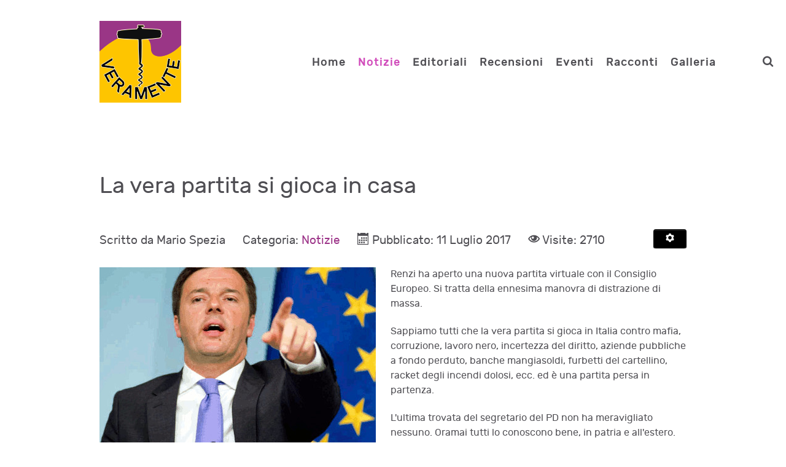

--- FILE ---
content_type: text/html; charset=utf-8
request_url: https://www.veramente.org/it/notizie/2017-la-vera-partita-si-gioca-in-casa.html
body_size: 14368
content:
<!DOCTYPE html>
<html lang="it-IT" dir="ltr">
        <head>
    
            <meta name="viewport" content="width=device-width, initial-scale=1.0">
        <meta http-equiv="X-UA-Compatible" content="IE=edge" />
        

        
            
    <meta charset="utf-8" />
	<base href="https://www.veramente.org/it/notizie/2017-la-vera-partita-si-gioca-in-casa.html" />
	<meta name="keywords" content="Riuso, riciclo, ambiente, salute, natura, biodiversità, rispetto dell'ambiente, politica, news, verona" />
	<meta name="author" content="Mario Spezia" />
	<meta name="description" content="Informazione e ambiente di Verona" />
	<meta name="generator" content="Joomla! - Open Source Content Management" />
	<title>La vera partita si gioca in casa</title>
	<link href="/it/component/jcomments/feed/com_content/1796.html" rel="alternate" type="application/rss+xml" title="La vera partita si gioca in casa" />
	<link href="/templates/rt_notio/favicon.ico" rel="shortcut icon" type="image/vnd.microsoft.icon" />
	<link href="/components/com_jcomments/tpl/default/style.css?v=3002" rel="stylesheet" />
	<link href="/media/com_comment/templates/default/css/bootstrap.css" rel="stylesheet" />
	<link href="/media/com_comment/templates/default/css/style.css" rel="stylesheet" />
	<link href="/media/com_comment/js/vendor/sceditor/themes/compojoom.css" rel="stylesheet" />
	<link href="/media/lib_compojoom/third/font-awesome/css/font-awesome.min.css" rel="stylesheet" />
	<link href="/media/lib_compojoom/third/galleria/themes/compojoom/galleria.compojoom.css" rel="stylesheet" />
	<link href="/media/lib_compojoom/css/jquery.fileupload.css" rel="stylesheet" />
	<link href="/media/lib_compojoom/css/jquery.fileupload-ui.css" rel="stylesheet" />
	<link href="/media/lib_compojoom/css/fields/fileupload.css" rel="stylesheet" />
	<link href="/plugins/system/jce/css/content.css?aa754b1f19c7df490be4b958cf085e7c" rel="stylesheet" />
	<link href="/plugins/system/cookiesck/assets/front.css?ver=3.0.1" rel="stylesheet" />
	<link href="https://www.veramente.org/media/com_jvrelatives/styles/default/style.css" rel="stylesheet" />
	<link href="https://www.veramente.org/media/com_jvrelatives/assets/font-awesome/css/font-awesome.min.css" rel="stylesheet" />
	<link href="/media/gantry5/assets/css/lightcase.css" rel="stylesheet" />
	<link href="/media/gantry5/assets/css/font-awesome.min.css" rel="stylesheet" />
	<link href="/media/gantry5/engines/nucleus/css-compiled/nucleus.css" rel="stylesheet" />
	<link href="/templates/rt_notio/custom/css-compiled/notio_9.css" rel="stylesheet" />
	<link href="/media/gantry5/assets/css/bootstrap-gantry.css" rel="stylesheet" />
	<link href="/media/gantry5/engines/nucleus/css-compiled/joomla.css" rel="stylesheet" />
	<link href="/media/jui/css/icomoon.css" rel="stylesheet" />
	<link href="/templates/rt_notio/custom/css-compiled/notio-joomla_9.css" rel="stylesheet" />
	<link href="/templates/rt_notio/custom/css-compiled/custom_9.css" rel="stylesheet" />
	<link href="/templates/rt_notio/css/animate.css" rel="stylesheet" />
	<style>

			#cookiesck {
				position:fixed;
				left:0;
				right: 0;
				bottom: 0;
				z-index: 1000000;
				min-height: 30px;
				color: #eeeeee;
				background: rgba(0,0,0,0.8);
				text-align: center;
				font-size: 14px;
				line-height: 14px;
			}
			#cookiesck_text {
				padding: 10px 0;
				display: inline-block;
			}
			#cookiesck_buttons {
				float: right;
			}
			.cookiesck_button,
			#cookiesck_accept,
			#cookiesck_decline,
			#cookiesck_settings,
			#cookiesck_readmore {
				float:left;
				padding:10px;
				margin: 5px;
				border-radius: 3px;
				text-decoration: none;
				cursor: pointer;
				transition: all 0.2s ease;
			}
			#cookiesck_readmore {
				float:right;
				color: #fff;
				border: 2px solid transparent;
				transition: all 0.2s ease;
			}
			#cookiesck_readmore:hover {
				border: 2px solid #fff;
			}
			#cookiesck_accept {
				background: #1176a6;
				border: 2px solid #1176a6;
				color: #f5f5f5;
			}
			#cookiesck_accept:hover {
				background: transparent;
				border: 2px solid darkturquoise;
				color: darkturquoise;
			}
			#cookiesck_decline {
				background: #000;
				border: 2px solid #000;
				color: #f5f5f5;
			}
			#cookiesck_decline:hover {
				background: transparent;
				border: 2px solid #fff;
				color: #fff;
			}
			#cookiesck_settings {
				background: #fff;
				border: 2px solid #fff;
				color: #000;
			}
			#cookiesck_settings:hover {
				background: transparent;
				border: 2px solid #fff;
				color: #fff;
			}
			#cookiesck_options {
				display: none;
				width: 30px;
				height: 30px;
				border-radius: 15px;
				box-sizing: border-box;
				position: fixed;
				bottom: 0;
				left: 0;
				margin: 10px;
				border: 1px solid #ccc;
				cursor: pointer;
				background: #fff url(/plugins/system/cookiesck/assets/cookies-icon.svg) center center no-repeat;
				background-size: 80% auto;
			}
			#cookiesck_options > .inner {
				display: none;
				width: max-content;
				margin-top: -40px;
				background: rgba(0,0,0,0.7);
				position: absolute;
				font-size: 14px;
				color: #fff;
				padding: 4px 7px;
				border-radius: 3px;
			}
			#cookiesck_options:hover > .inner {
				display: block;
			}
			#cookiesck > div {
				display: flex;
				justify-content: space-around;
				align-items: center;
				flex-direction: column;
			}
			

		
	</style>
	<script type="application/json" class="joomla-script-options new">{"csrf.token":"a05786fb93127c15abd0509e3ffc3822","system.paths":{"root":"","base":""},"system.keepalive":{"interval":1740000,"uri":"\/it\/component\/ajax\/?format=json"},"joomla.jtext":{"JLIB_FORM_FIELD_INVALID":"Campo non valido:&#160","COM_COMMENT_PLEASE_FILL_IN_ALL_REQUIRED_FIELDS":"Cortesemente completa tutti i campi richiesti","COM_COMMENT_ANONYMOUS":"Anonimo"}}</script>
	<script src="/components/com_jcomments/js/jcomments-v2.3.js?v=12"></script>
	<script src="/components/com_jcomments/libraries/joomlatune/ajax.js?v=4"></script>
	<script src="/media/jui/js/jquery.min.js?6bea3cf1df7697a6e31ef04163624166"></script>
	<script src="/media/jui/js/jquery-noconflict.js?6bea3cf1df7697a6e31ef04163624166"></script>
	<script src="/media/jui/js/jquery-migrate.min.js?6bea3cf1df7697a6e31ef04163624166"></script>
	<script src="/media/jui/js/bootstrap.min.js?6bea3cf1df7697a6e31ef04163624166"></script>
	<script src="/media/system/js/core.js?6bea3cf1df7697a6e31ef04163624166"></script>
	<!--[if lt IE 9]><script src="/media/system/js/polyfill.event.js?6bea3cf1df7697a6e31ef04163624166"></script><![endif]-->
	<script src="/media/system/js/keepalive.js?6bea3cf1df7697a6e31ef04163624166"></script>
	<script src="/media/system/js/punycode.js?6bea3cf1df7697a6e31ef04163624166"></script>
	<script src="/media/system/js/validate.js?6bea3cf1df7697a6e31ef04163624166"></script>
	<script src="/media/lib_compojoom/third/polyfills/assign.js"></script>
	<script src="/media/lib_compojoom/third/polyfills/promise.js"></script>
	<script src="/media/system/js/caption.js?6bea3cf1df7697a6e31ef04163624166"></script>
	<script src="/plugins/system/cookiesck/assets/front.js?ver=3.0.1"></script>
	<script src="https://www.veramente.org/media/com_jvrelatives/assets/js/plugin.js"></script>
	<script src="/media/jui/js/jquery.ui.core.min.js?6bea3cf1df7697a6e31ef04163624166"></script>
	<script>
jQuery(function($){ initTooltips(); $("body").on("subform-row-add", initTooltips); function initTooltips (event, container) { container = container || document;$(container).find(".hasTooltip").tooltip({"html": true,"container": "body"});} });
<!--
var jcomments=new JComments(1796, 'com_content','/it/component/jcomments/');
jcomments.setList('comments-list');
//-->
<!--
jcomments.setAntiCache(0,1,1);
//-->
jQuery(window).on('load',  function() {
				new JCaption('img.caption');
			});console.log("COOKIES CK MESSAGE : The list of cookies is empty. Please check the documentation");var COOKIESCK_ALLOWED = ["cookiesck","cookiesckiframes","b14ffacca0802a798183dcb6d849818e"];
						jQuery(document).ready(function(){
							jQuery(window).scroll(function(){
								var distanceTop = jQuery("#jvrel_last").offset().top - jQuery(window).height();

								if  (jQuery(window).scrollTop() >= distanceTop)
									jQuery("#jvrel_slidebox").animate({"right":"0px"},300);
								else
									jQuery("#jvrel_slidebox").stop(true).animate({"right":"-30%"},100);
							});

							jQuery("#jvrel_slidebox .close").bind("click",function(){
								jQuery(this).parent().remove();
							});
						});
					
	</script>

    <!--[if (gte IE 8)&(lte IE 9)]>
        <script type="text/javascript" src="/media/gantry5/assets/js/html5shiv-printshiv.min.js"></script>
        <link rel="stylesheet" href="/media/gantry5/engines/nucleus/css/nucleus-ie9.css" type="text/css"/>
        <script type="text/javascript" src="/media/gantry5/assets/js/matchmedia.polyfill.js"></script>
        <![endif]-->
                        
</head>

    <body class="gantry site com_content view-article layout-blog no-task dir-ltr itemid-123 outline-9 g-offcanvas-left g-default g-style-preset5">
        
                    

        <div id="g-offcanvas"  data-g-offcanvas-swipe="0" data-g-offcanvas-css3="1">
                        <div class="g-grid">                        

        <div class="g-block size-100">
             <div id="mobile-menu-3294-particle" class="g-content g-particle">            <div id="g-mobilemenu-container" data-g-menu-breakpoint="51rem"></div>
            </div>
        </div>
            </div>
    </div>
        <div id="g-page-surround">
            <div class="g-offcanvas-hide g-offcanvas-toggle" role="navigation" data-offcanvas-toggle aria-controls="g-offcanvas" aria-expanded="false"><i class="fa fa-fw fa-bars"></i></div>                        

                                
                <section id="g-top" class="g-default-top section-horizontal-paddings">
                                        <div class="g-grid">                        

        <div class="g-block size-100">
             <div class="g-system-messages">
                                            
<div id="system-message-container">
    </div>

            
    </div>
        </div>
            </div>
            
    </section>
                                
                <section id="g-navigation" class="section-horizontal-paddings g-default-navigation">
                <div class="g-container">                                <div class="g-grid">                        

        <div class="g-block size-25">
             <div id="logo-1876-particle" class="g-content g-particle">            <a href="/" target="_self" title="Notio." aria-label="Notio." rel="home" class="g-logo">
                        <img src="/images/interna/veramente-logo-flsns-133-72.png"  alt="Notio." />
            </a>
            </div>
        </div>
                    

        <div class="g-block size-65 align-right">
             <div id="menu-9498-particle" class="g-content g-particle">            <nav class="g-main-nav" data-g-hover-expand="true">
        <ul class="g-toplevel">
                                                                                                        
        
                        
        
                
        <li class="g-menu-item g-menu-item-type-component g-menu-item-105 g-standard  ">
            <a class="g-menu-item-container" href="/it/">
                                                                <span class="g-menu-item-content">
                                    <span class="g-menu-item-title">Home</span>
            
                    </span>
                                                </a>
                                </li>
    
                                
                                                                                        
        
                        
        
                
        <li class="g-menu-item g-menu-item-type-component g-menu-item-123 active g-standard  ">
            <a class="g-menu-item-container" href="/it/notizie.html">
                                                                <span class="g-menu-item-content">
                                    <span class="g-menu-item-title">Notizie</span>
            
                    </span>
                                                </a>
                                </li>
    
                                                                                        
        
                        
        
                
        <li class="g-menu-item g-menu-item-type-component g-menu-item-124 g-standard  ">
            <a class="g-menu-item-container" href="/it/editoriali.html">
                                                                <span class="g-menu-item-content">
                                    <span class="g-menu-item-title">Editoriali</span>
            
                    </span>
                                                </a>
                                </li>
    
                                                                                        
        
                        
        
                
        <li class="g-menu-item g-menu-item-type-component g-menu-item-125 g-standard  ">
            <a class="g-menu-item-container" href="/it/recensioni.html">
                                                                <span class="g-menu-item-content">
                                    <span class="g-menu-item-title">Recensioni</span>
            
                    </span>
                                                </a>
                                </li>
    
                                                                                        
        
                        
        
                
        <li class="g-menu-item g-menu-item-type-component g-menu-item-126 g-standard  ">
            <a class="g-menu-item-container" href="/it/eventi.html">
                                                                <span class="g-menu-item-content">
                                    <span class="g-menu-item-title">Eventi</span>
            
                    </span>
                                                </a>
                                </li>
    
                                                                                        
        
                        
        
                
        <li class="g-menu-item g-menu-item-type-component g-menu-item-127 g-standard  ">
            <a class="g-menu-item-container" href="/it/racconti.html">
                                                                <span class="g-menu-item-content">
                                    <span class="g-menu-item-title">Racconti</span>
            
                    </span>
                                                </a>
                                </li>
    
                                                                                        
        
                        
        
                
        <li class="g-menu-item g-menu-item-type-component g-menu-item-128 g-standard  ">
            <a class="g-menu-item-container" href="/it/galleria.html">
                                                                <span class="g-menu-item-content">
                                    <span class="g-menu-item-title">Galleria</span>
            
                    </span>
                                                </a>
                                </li>
    
    
        </ul>
    </nav>
            </div>
        </div>
                    

        <div class="g-block size-5 center">
             <div id="search-9995-particle" class="g-content g-particle">            <div class="g-search ">
        <a href="#g-search-search-9995" data-rel="lightcase" title=""><i class="fa fa-search" aria-hidden="true"></i></a>

        <div id="g-search-search-9995" class="g-search-lightcase">
                            <form action="/it/component/search/" method="post">
                    <input type="text" name="searchword" placeholder="Cosa cerchi?" size="30" maxlength="200" value="">
                </form>
                    </div>

    </div>
            </div>
        </div>
                    

        <div class="g-block size-5 center hidden-phone">
             <div class="g-content">
                                    <div class="platform-content"><div class="moduletable ">
						

<div class="custom"  >
	<a href="/it/login-logout.html"> <i class="loginhtml fa fa-sign-in fa-2x"></i></a>
</div>
		</div></div>
            
        </div>
        </div>
            </div>
            </div>
        
    </section>
                
                                
    
    
                <section id="g-container-main" class="g-wrapper section-horizontal-paddings">
                            <div class="g-grid">                        

        <div class="g-block size-100">
             <section id="g-mainbar" class="g-default-main">
                <div class="g-container">                                <div class="g-grid">                        

        <div class="g-block size-100">
             <div class="g-content">
                                                            <div class="platform-content row-fluid"><div class="span12"><div class="item-page" itemscope itemtype="https://schema.org/Article">
	<meta itemprop="inLanguage" content="it-IT" />
	
		
			<div class="page-header">
		<h2 itemprop="headline">
			La vera partita si gioca in casa		</h2>
							</div>
							
<div class="icons">
	
					<div class="btn-group pull-right">
				<button class="btn dropdown-toggle" type="button" id="dropdownMenuButton-1796" aria-label="Strumenti utenti"
				data-toggle="dropdown" aria-haspopup="true" aria-expanded="false">
					<span class="icon-cog" aria-hidden="true"></span>
					<span class="caret" aria-hidden="true"></span>
				</button>
								<ul class="dropdown-menu" aria-labelledby="dropdownMenuButton-1796">
											<li class="print-icon"> <a href="/it/notizie/2017-la-vera-partita-si-gioca-in-casa.html?tmpl=component&amp;print=1&amp;layout=default" title="Stampa articolo < La vera partita si gioca in casa >" onclick="window.open(this.href,'win2','status=no,toolbar=no,scrollbars=yes,titlebar=no,menubar=no,resizable=yes,width=640,height=480,directories=no,location=no'); return false;" rel="nofollow">			<span class="icon-print" aria-hidden="true"></span>
		Stampa	</a> </li>
																			</ul>
			</div>
		
	</div>
			
		
						<dl class="article-info muted">

		
			<dt class="article-info-term">
									Dettagli							</dt>

							<dd class="createdby" itemprop="author" itemscope itemtype="https://schema.org/Person">
					Scritto da <span itemprop="name">Mario Spezia</span>	</dd>
			
			
										<dd class="category-name">
																		Categoria: <a href="/it/notizie.html" itemprop="genre">Notizie</a>							</dd>			
			
										<dd class="published">
				<span class="icon-calendar" aria-hidden="true"></span>
				<time datetime="2017-07-11T17:04:49+00:00" itemprop="datePublished">
					Pubblicato: 11 Luglio 2017				</time>
			</dd>			
		
					
			
										<dd class="hits">
					<span class="icon-eye-open" aria-hidden="true"></span>
					<meta itemprop="interactionCount" content="UserPageVisits:2710" />
					Visite: 2710			</dd>						</dl>
	
	
		
							<div class="pull-left item-image"> <img
		 src="/images/renzi_ue&amp;main.jpeg" alt="" itemprop="image"/> </div>
			<div itemprop="articleBody">
		<p>Renzi ha aperto una nuova partita virtuale con il Consiglio Europeo. Si tratta della ennesima manovra di distrazione di massa.</p><p>Sappiamo tutti che la vera partita si gioca in Italia contro mafia, corruzione, lavoro nero, incertezza del diritto, aziende pubbliche a fondo perduto, banche mangiasoldi, furbetti del cartellino, racket degli incendi dolosi, ecc. ed è una partita persa in partenza.</p> L'ultima trovata del segretario del PD non ha meravigliato nessuno. Oramai tutti lo conoscono bene, in patria e all'estero. Un film gia visto, appunto.<br /><br />Anche se il governo italiano riuscisse a spuntare un ulteriore sconto dalla UE, non servirebbe a niente perchè il sistema Italia brucia in anticipo qualsiasi vantaggio i politici italiani riescano a strappare ai ministri europei. Sembra che <strong>il salvataggio delle banche italiane sia costato complessivamente 68 miliardi di euro</strong>, tutti soldi che si sarebbero potuti risparmiare se gli organi di controllo avessero fatto il loro lavoro. <a href="http://www.ilfattoquotidiano.it/premium/articoli/7-banche-da-salvare-il-conto-per-litalia-arriva-a-68-miliardi/" title="http://www.ilfattoquotidiano.it/premium/articoli/7-banche-da-salvare-il-conto-per-litalia-arriva-a-68-miliardi/">http://www.ilfattoquotidiano.it/premium/articoli/7-banche-da-salvare-il-conto-per-litalia-arriva-a-68-miliardi/</a><br />Sembra anche che questa perdita colossale di denaro pubblico e privato non sia servita a nulla, perché i responsabili di cotanto disastro sono tutti a piede libero e la legislazione in materia è rimasta la stessa di prima.<br /><br />Tutti i giorni la magistratura e le forze dell'ordine arrestano gruppi di affiliati alle cosche mafiose e sequestrano beni per milioni di euro, ma noi sappiamo che intanto la mafia, la ndrangheta, la camorra, la sacra corona unita e numerose altre organizzazioni criminali sono riuscite ad infiltrarsi in maniera organica sia nelle strutture dello stato sia nelle strutture produttive private. <strong>Verona, il Veneto e il ricco nord-est vivono ormai in simbiosi con le organizzazioni criminali mafiose.</strong><br /><br />La corruzione è diventata un modus vivendi accettato universalmente, a tutti i livelli, da tutte le categorie sociali. Arrestare di tanto in tanto qualche sprovveduto non serve a niente perché <strong>ogni italiano è disposto a corrompere e a farsi corrompere.</strong><br /><br />L'utilizzo delle aziende pubbliche per fini diversi da quelli istituzionali è una conseguenza diretta di questo atteggiamento corruttivo generale. Si entra in politica per mettere le mani sulle "leve del potere" e per <strong>sfruttare a fini personali le opportunità offerte dall'incarico pubblico</strong>.<br /><br />In Francia nel 1945 è stata istituita <strong>l'École nationale d'administration</strong> (Scuola nazionale di amministrazione ENA). L'istituzione dell'ENA si fondava sul duplice obiettivo di fornire allo Stato una classe dirigente di alto livello e al contempo di garantire a tutti i giovani cittadini un accesso giusto ed equo alla funzione pubblica fondato esclusivamente sul merito. Gli allievi della scuola sono selezionati attraverso un concorso particolarmente rigoroso. Ogni anno, su tremila candidati solamente ottanta sono effettivamente ammessi. Nessuno in Italia ha pensato che valesse la pena di dotarsi di uno strumento analogo.<br /><br />Leggiamo sui giornali che nella sola giornata di domenica ci sono state <strong>47 richieste di intervento di mezzi aerei</strong> per spegnere incendi nelle regioni del centro e del sud Italia, anche se non si può dire che il nord sia indenne, visto che in Liguria un migliaio di ettari di bosco è andato in fumo solo nei primi mesi del 2017. In Italia nel 2016, secondo Legambiente, sono andati a fuoco 47.926 ettari di superficie boscata. Qualche incendio si innesca da solo, ma la maggioranza degli incendi viene appiccata per scopi precisi che tutti conosciamo. Il danno per il patrimonio nazionale e per l'immagine dell'Italia è molto superiore a qualsiasi sconto ci venga concesso dal Consiglio Europeo.<br /><br />Renzi sa benissimo che l'Italia va male perché non è capace di risolvere i propri problemi. Sa anche che le soluzioni per gran parte dei problemi che attanagliano l'Italia sono soluzioni impopolari, cioè non creano consenso, non portano voti. Così, da bravo illusionista qual'è, <strong>il mago di Pontassieve</strong> tenta di distrarre l'attenzione dei cittadini italiani e dei governanti europei dai problemi veri per concentrarla su problemi virtuali, quali appunto i trattati europei, Maastricht, lo sconto sul pil e il deficit al 2,9%.	</div>

	
	<ul class="pager pagenav">
	<li class="previous">
		<a class="hasTooltip" title="Rosso ammonitico veronese" aria-label="Articolo precedente: Rosso ammonitico veronese" href="/it/notizie/rosso-ammonitico-veronese.html" rel="prev">
			<span class="icon-chevron-left" aria-hidden="true"></span> <span aria-hidden="true">Indietro</span>		</a>
	</li>
	<li class="next">
		<a class="hasTooltip" title="Sarde di lago" aria-label="Articolo successivo: Sarde di lago" href="/it/notizie/sarde-di-lago.html" rel="next">
			<span aria-hidden="true">Avanti</span> <span class="icon-chevron-right" aria-hidden="true"></span>		</a>
	</li>
</ul>
							<div id="jc">
<div id="comments"></div>
        <div id="comments-form-link">
            <a id="addcomments" href="#addcomments" class="showform" data-object_id="1796"
               data-object_group"com_content" href="#addcomments"
            >Aggiungi commento</a>
        </div>
        <div id="comments-footer" align="center"><a href="http://www.joomlatune.com" title="JComments" target="_blank" rel="noopener">JComments</a></div>
</div>



<script type="text/x-template" id="ccomment-pagination">
	<nav class="pagination text-center" v-if="pagination.last_page > 0">
		<ul >
			<li v-if="showPrevious()" :class="{ 'disabled' : pagination.current_page <= 1 }">
				<span v-if="pagination.current_page <= 1">
					<span aria-hidden="true">Indietro</span>
				</span>
				<a href="#" v-if="pagination.current_page > 1 " :aria-label="config.ariaPrevioius"
				   @click.prevent="changePage(pagination.current_page - 1)">
					<span aria-hidden="true">Indietro</span>
				</a>
			</li>
			<li v-for="num in array" :class="{ 'active': num === pagination.current_page }">
				<a href="#" @click.prevent="changePage(num)">{{ num }}</a>
			</li>
			<li v-if="showNext()"
			    :class="{ 'disabled' : pagination.current_page === pagination.last_page || pagination.last_page === 0 }">
				<span v-if="pagination.current_page === pagination.last_page || pagination.last_page === 0">
					<span aria-hidden="true">Avanti</span>
				</span>
				<a href="#" v-if="pagination.current_page < pagination.last_page" :aria-label="config.ariaNext"
				   @click.prevent="changePage(pagination.current_page + 1)">
					<span aria-hidden="true">Avanti</span>
				</a>
			</li>
		</ul>
	</nav>
</script>
	<script type="text/x-template" id="ccomment-avatar">
		<div class="ccomment-avatar">
			<a v-if="profileLink" v-bind:href="profileLink">
				<img v-bind:src="avatar"/>
			</a>
			<img v-else v-bind:src="avatar"/>
		</div>
	</script>

	<script type="text/x-template" id="ccomment-user-name">
		<a v-if="profileLink" :href="profileLink">
			<span class="ccomment-author">{{name}}</span>
		</a>
		<span v-else class="ccomment-author">{{name}}</span>
	</script>

	<script type="text/x-template" id="ccomment-created">
		<a :href="'#!/ccomment-comment=' + id" class="muted ccomment-created">
			{{date}}
		</a>
	</script>

	<div id="ccomment-token" style="display:none;">
		<input type="hidden" name="a05786fb93127c15abd0509e3ffc3822" value="1" />	</div>

	
<script type="text/x-template" id="ccomment-customfields">
	<div class="ccomment-customfields" v-if="customfields">
		<strong>Campi personalizzati</strong>
		<dl class="dl-horizontal">
			<template v-for="customfield in customfields">
				<dt>{{customfield.title}}</dt>
				<dd>{{customfield.value}}</dd>
			</template>
		</dl>
	</div>
</script>

<script type="text/x-template" id="ccomment-template">
	<li v-bind:class="model.class+' ccomment-level-'+model.level">
		<div class="ccomment-comment-content" v-bind:id="'ccomment-comment-'+model.id">
			<div class="ccomment-data">
									<ccomment-avatar
							v-bind:avatar="model.avatar"
							v-bind:profileLink="model.profileLink"/>
								<div class="ccomment-content">
					<div class="ccomment-meta">
						<ccomment-user-name v-bind:name="model.name" v-bind:profileLink="model.profileLink"></ccomment-user-name>
						<ccomment-created v-bind:date="model.date" v-bind:id="model.id"></ccomment-created>
					</div>

					<div v-html="model.comment">
					</div>


					<div v-if="model.galleria" class="js-ccomment-galleria galleria ccomment-galleria"></div>

					<ccomment-customfields v-bind:customfields="model.customfields"></ccomment-customfields>
					<div class="ccomment-actions">
													<span class="muted">
					{{model.votes}}
					<i class="ccomment-thumbs-up ccomment-voting" v-on:click="vote(+1, model.id)"></i>
					<i class="ccomment-thumbs-down ccomment-voting" v-on:click="vote(-1, model.id)"></i>
				</span>
						
													<button class="btn btn-small ccomment-quote btn-link" v-on:click="quote(model.id)">
								Cita							</button>
						
													<button v-if="showReply" v-on:click="reply = !reply" class="btn btn-small ccomment-reply btn-link">
								Rispondi							</button>
						
						<div class="pull-right ccomment-moderation">
							<button v-if="model.commentModerator" class="btn btn-mini btn-ccomment-edit" v-on:click="edit(model.id)">
								Modifica							</button>

													</div>
					</div>
				</div>
			</div>


			<keep-alive>
				<ccomment-form v-if="reply" :ref="'form-'+model.id" v-bind:focus="true">
					<input slot="parent-id" name="jform[parentid]" type="hidden" v-bind:value="model.id"/>
				</ccomment-form>
			</keep-alive>
		</div>

		<ul v-if="hasChildren">
			<ccomment-comment class="item" v-for="model in getChild()" v-bind:key="model.id" v-bind:model="model">
			</ccomment-comment>
		</ul>
	</li>

</script>
	
	

		<script type="text/x-template" id="ccomment-form">
			<form class="ccomment-form" v-on:submit.prevent="onSubmit">
				<div class="ccomment-error-form row-fluid  margin-bottom" v-if="error">
					<div class="alert alert-error">
						{{errorMessage}}
					</div>
				</div>
				<div class="ccomment-info-form row-fluid  margin-bottom" v-if="info">
					<div class="alert alert-info">
						{{infoMessage}}
					</div>
				</div>
				<div class="row-fluid margin-bottom">
											<div class="span1 hidden-phone">
							<ccomment-avatar v-bind:avatar="getAvatar"></ccomment-avatar>
						</div>
					
					<div class="span11">
						<textarea v-on:focus="toggle"
								  name="jform[comment]"
								  class='js-ccomment-textarea ccomment-textarea span12 required'
								  placeholder="Commenta"
						></textarea>

						<div v-show="uploadImage">
							
<div class="fileupload">
    <!-- The fileupload-buttonbar contains buttons to add/delete files and start/cancel the upload -->
    <div class="row fileupload-buttonbar">
        <input type="file" name="files[]" class="js-ccomment-file-upload-real ccomment-file-upload-real" multiple/>
        <div class="panel panel-default compojoom-notes">
            <div class="panel-body">
                <!-- The global file processing state -->
                <span class="fileupload-process"><span class="fa fa-spinner fa-pulse"></span></span>
                Attach images by dragging & dropping or <span type="button" class="js-file-upload-fake ccomment-file-upload-fake btn-link"> by selecting them.</span>                <br/>
                <small class="muted">The maximum file size for uploads is <strong>10MB</strong>.                    Only <strong>gif,jpg,png</strong> files are allowed.</small>

                <!-- The global progress state -->
                <div class="fileupload-progress fade hide d-none">
                    <!-- The global progress bar -->
                    <div class="progress progress-striped active" role="progressbar" aria-valuemin="0"
                         aria-valuemax="100">
                        <div class="progress-bar progress-bar-success" style="width:0%;"></div>
                    </div>
                    <!-- The extended global progress state -->
                    <div class="progress-extended">&nbsp;</div>
                </div>
                <div class="ccomment-file-list">
                    <div class="alert alert-warning hide d-none compojoom-max-number-files">
                        The maximum number of 3 allowed files to upload has been reached. If you want to upload more files you have to delete one of the existing uploaded files first.                    </div>
                    <table role="presentation" class="table table-striped">
                        <thead></thead>
                        <tbody class="files"></tbody>
                    </table>
                    <div class="alert alert-warning hide d-none compojoom-max-number-files">
                        The maximum number of 3 allowed files to upload has been reached. If you want to upload more files you have to delete one of the existing uploaded files first.                    </div>
                </div>
            </div>
        </div>
    </div>
</div>
						</div>

						<div v-show="active">
							<div class="span4 muted small">
								Posta come																	<button type="button"
											v-on:click="display = !display"
											class="btn-link btn-small ccomment-posting-as">{{getDefaultName}}
									</button>
															</div>
															<label class="checkbox pull-right small ccomment-notify">
									<input type="checkbox" value="1" name="jform[notify]ƒ"
										   v-on:click="notify = !notify"/>
									<span class="muted">
										Notificami risposte ai commenti via e-mail									</span>
								</label>
							

						</div>
					</div>
											<div v-show="display"
							 class="row-fluid ccomment-user-info offset1					span11">
							<div class="span6">
								<input name="jform[name]"
									   class="ccomment-name span12 no-margin "
									   type='text'
									   v-bind:value="getName"
									   v-on:input="updateDefaultName"
																			   placeholder="Inserisci il tuo nome"
									   tabindex="2"
																	/>
								<span class="help-block pull-right small muted">
								Mostrato vicino ai tuoi commenti.							</span>
							</div>

															<div class="span6">
									<input name='jform[email]'
										   class="ccomment-email span12 no-margin "
										   type='text'
										   v-bind:value='getEmail'
										   v-on:input="updateUserEmail"
										   placeholder="Inserisci la tua email"
																				   tabindex="3"
																			/>
									<p class="help-block small pull-right muted">
										Non mostrato pubblicamente.																					<span class='gravatar'>
											<a href=http://gravatar.com target=_blank>Gravatar</a> abilitati										</span>
																			</p>
								</div>
													</div>
					

					
											<div class="offset1 span11 ccomment-actions"
							 v-show="active">
							<div class='muted small'>
																	<div>
										Inserisci il codice anti-spam che vedi nell'immagine.									</div>
									<div class="ccomment-captcha">
										<img src="/it/component/comment/?task=captcha.generate&amp;refid=fc306278fc12609e04b35e82f877068d" alt="default Security Image" />
<input type="hidden" name="jform[security_refid]" value="fc306278fc12609e04b35e82f877068d" />										<input type='text' name='jform[security_try]' id='security_try' maxlength='5'
											   tabindex='4' class='ccomment-captcha-input required'/>
									</div>
															</div>
						</div>
					

					<div class="row-fluid ccomment-actions" v-show="active">
													<div class="pull-left muted small ccomment-undergo-moderation offset1">
								I commenti verranno sottoposto a moderazione prima di essere pubblicati.							</div>
												<div class="pull-right">
							<button v-on:click="reset()"
									type="button"
									class="btn ccomment-cancel">
								Annulla</button>
							<button type="submit" class='btn btn-primary ccomment-send'
									tabindex="7"
									name='bsend'>
								<span v-if="isSending">
									Salvataggio...								</span>
								<span v-else>
									Invia								</span>
							</button>
						</div>
					</div>
				</div>

				<input type="hidden" name="jform[contentid]" v-bind:value="itemConfig.contentid"/>
				<input type="hidden" name="jform[component]" v-bind:value="itemConfig.component"/>
				<input type="hidden" name="jform[page]" v-bind:value="page"/>
				<slot name="parent-id"></slot>
			</form>
		</script>

	




<!-- The template to display files available for upload -->
<script id="template-upload" type="text/x-tmpl">
{% for (var i=0, file; file=o.files[i]; i++) { %}
    <tr class="template-upload fade">
        <td>
            <span class="preview"></span>
        </td>
        <td>
         <span class="name"><i>{%=file.name%}</i></span>
            <div class="compojoom-single-file-progress">
	            <div class="progress progress-striped active" role="progressbar" aria-valuemin="0" aria-valuemax="100" aria-valuenow="0">
	                <div class="progress-bar progress-bar-success" style="width:0%;"></div>
	            </div>
	           <small><strong class="size">Processing...</strong></small>
			</div>
        </td>
        <td>
            {% if (!i && !o.options.autoUpload) { %}
                <button class="btn btn-default btn-xs start" disabled>
                    <i class="fa fa-upload"></i>
                    <span>Start</span>
                </button>
            {% } %}
            {% if (!i) { %}
                <button class="btn btn-default btn-xs btn-xs cancel pull-left">
                    <i class="fa fa-stop"></i>
                    <span>Cancel</span>
                </button>
            {% } %}
        </td>
    </tr>
{% } %}
</script>

<!-- The template to display files available for download -->
<script id="template-download" type="text/x-tmpl">
{% for (var i=0, file; file=o.files[i]; i++) { %}
    <tr class="template-download fade">
        <td style="">
        {% if (file.thumbnailUrl) { %}
            <span class="preview">
                {% if (file.url) { %}
					<a href="/{%=file.url%}" title="{%=file.name%}" download="{%=file.name%}" data-gallery>
						<img src='{%=file.thumbnailUrl%}'>
					</a>
				{% } else { %}
					<img src='{%=file.thumbnailUrl%}'>
				{% } %}
            </span>
		{% } %}
        </td>
        <td>
        {% if (!file.error) { %}
	        <div class="file-meta">
			    <div class="row">
			        <div class="col-lg-4">
			           <input type="text" class="form-control"
			                placeholder="Title"
							name="jform[picture_data][{%=file.name%}][title]"
					        value="{%=file.title%}" />
			        </div>
			        <div class="col-lg-8">
			            <input type="text" placeholder="Description" class="form-control"
					                name="jform[picture_data][{%=file.name%}][description]"

					                value="{%=file.description%}" />
			        </div>
			    </div>
	        </div>
		 {% } %}
        {% if (file.error) { %}
            <div><span class="label label-danger">Error</span> {%=file.error%}</div>
        {% } %}
        </td>
        <td style="text-align: center">
            {% if (file.deleteUrl) { %}
                            {% } else { %}
                 <button class="btn btn-default btn-xs btn-xs cancel">
                    <i class="fa fa-stop"></i>
                    <span>Cancel</span>
                </button>
            {% }%}
            {% if (!file.error) { %}
            <input type="hidden" name="jform[picture][]" value="{%=file.name%}" />
            {% } %}
        </td>
    </tr>
{% } %}
</script>
	
<script type="text/x-template" id="ccomment-menu">
	<div class="row-fluid ccomment-menu">
		<h4 class="pull-left">
			Commenti			(<span class="ccomment-comment-counter">{{pagination.total_with_children}}</span>)
		</h4>
		<div class="pull-right">
							<button
						v-on:click="newComment"
						class="ccomment-add-new btn btn-mini" title='Aggiungi nuovo'>
					Aggiungi nuovo				</button>
																<a class="btn btn-mini ccomment-rss" target="_blank"
				   href='/it/component/comment/?component=com_content&amp;contentid=1796&amp;format=feed'
				   title='RSS'>
					RSS				</a>
					</div>
	</div>
</script>

	<!-- the ccomment root element -->
	<div class="ccomment" id="ccomment">

		<ccomment-menu></ccomment-menu>

		
		
		<ul class="ccomment-comments-list">
			<ccomment-comment v-for="item in comments"
							  v-if="item.parentid === -1"
							  class="item"
							  v-bind:key="item.id"
							  v-bind:model="item">
			</ccomment-comment>
		</ul>

					<pagination v-if="pagination.last_page > 1" :pagination="pagination" :callback="loadData" :options="paginationOptions"></pagination>
		
					<ccomment-form></ccomment-form>
		
			</div>

	<script type="text/javascript">
		window.compojoom = compojoom = window.compojoom || {};
		compojoom.ccomment = {
			user: {"loggedin":false,"avatar":"https:\/\/www.veramente.org\/media\/com_comment\/images\/noavatar.png"},
			item: {"contentid":1796,"component":"com_content","count":3},
			config: {"comments_per_page":0,"sort":0,"tree":1,"use_name":1,"tree_depth":5,"form_position":0,"voting":1,"copyright":0,"pagination_position":0,"avatars":0,"gravatar":1,"support_ubb":1,"support_emoticons":1,"support_picture":0,"name_required":0,"email_required":0,"baseUrl":"https:\/\/www.veramente.org\/","langCode":"it","emoticons_pack":{"hidden":[],"dropdown":{":angry:":"\/media\/com_comment\/emoticons\/funny\/images\/angry.png",":0":"\/media\/com_comment\/emoticons\/funny\/images\/blink.png",":blink:":"\/media\/com_comment\/emoticons\/funny\/images\/blink.png",":confused:":"\/media\/com_comment\/emoticons\/funny\/images\/blush.png",":blush:":"\/media\/com_comment\/emoticons\/funny\/images\/blush.png",":oops:":"\/media\/com_comment\/emoticons\/funny\/images\/blush.png",":cheer:":"\/media\/com_comment\/emoticons\/funny\/images\/cheerful.png","B)":"\/media\/com_comment\/emoticons\/funny\/images\/cool.png","8)":"\/media\/com_comment\/emoticons\/funny\/images\/cool.png",":evil:":"\/media\/com_comment\/emoticons\/funny\/images\/devil.png"},"more":{":silly:":"\/media\/com_comment\/emoticons\/funny\/images\/silly.png",":dry:":"\/media\/com_comment\/emoticons\/funny\/images\/ermm.png",":lol:":"\/media\/com_comment\/emoticons\/funny\/images\/grin.png",":kiss:":"\/media\/com_comment\/emoticons\/funny\/images\/kissing.png",":D":"\/media\/com_comment\/emoticons\/funny\/images\/laughing.png",":pinch:":"\/media\/com_comment\/emoticons\/funny\/images\/pinch.png",":(":"\/media\/com_comment\/emoticons\/funny\/images\/sad.png",":cry:":"\/media\/com_comment\/emoticons\/funny\/images\/sad.png",":shock:":"\/media\/com_comment\/emoticons\/funny\/images\/shocked.png",":ohmy:":"\/media\/com_comment\/emoticons\/funny\/images\/shocked.png",":X":"\/media\/com_comment\/emoticons\/funny\/images\/sick.png",":x":"\/media\/com_comment\/emoticons\/funny\/images\/sick.png",":side:":"\/media\/com_comment\/emoticons\/funny\/images\/sideways.png",":)":"\/media\/com_comment\/emoticons\/funny\/images\/smile.png",":twisted:":"\/media\/com_comment\/emoticons\/funny\/images\/smile.png",":P":"\/media\/com_comment\/emoticons\/funny\/images\/tongue.png",":unsure:":"\/media\/com_comment\/emoticons\/funny\/images\/unsure.png",":woohoo:":"\/media\/com_comment\/emoticons\/funny\/images\/w00t.png",":huh:":"\/media\/com_comment\/emoticons\/funny\/images\/wassat.png",":whistle:":"\/media\/com_comment\/emoticons\/funny\/images\/whistling.png",":roll:":"\/media\/com_comment\/emoticons\/funny\/images\/whistling.png",",)":"\/media\/com_comment\/emoticons\/funny\/images\/wink.png",":wink:":"\/media\/com_comment\/emoticons\/funny\/images\/wink.png",":s ":"\/media\/com_comment\/emoticons\/funny\/images\/dizzy.png",":!:":"\/media\/com_comment\/emoticons\/funny\/images\/icon_exclaim.gif",":?:":"\/media\/com_comment\/emoticons\/funny\/images\/icon_question.gif",":idea:":"\/media\/com_comment\/emoticons\/funny\/images\/icon_idea.gif",":arrow:":"\/media\/com_comment\/emoticons\/funny\/images\/icon_arrow.gif"}},"file_upload":{"url":"https:\/\/www.veramente.org\/index.php?option=com_comment&amp;task=multimedia.doIt","formControl":"jform","fieldName":"picture","maxNumberOfFiles":3,"fileTypes":"gif,jpg,png","maxSize":"10","component":"com_comment","imageSize":{"x":"2400","y":"1800"}}}		};
	</script>

<script data-inline type="text/javascript" src="/media/com_comment/cache/8e12eb270706cd6b2c8483104bf89b54.min.js"></script></div></div></div>
    
            
    </div>
        </div>
            </div>
                            <div class="g-grid">                        

        <div class="g-block size-100">
             <div class="g-content">
                                    <div class="platform-content"><div class="moduletable ">
						
<div class="jvrel">
	

<h2 class="jvrel_caption">Contenuti correlati</h2>

		
	<div class="row-fluid jvrelart_row">
		<div class="span3 jvrel_relart">
<div class="media">
  	<a href="#" title="">
    	<img class="media-object" src="https://www.veramente.org/media/com_jvrelatives/images/thumbs/com_content_1859_48.jpg" alt="M' illumino di meno" />
    </a>
    <div class="media-body">
			<span class="jvrel_title">
				<a title="" href="/it/notizie/2009-illumino-meno.html" >M' illumino di meno</a>
			</span>
			<span class="jvrel_desctext">
				L' iniziativa degli Amici della bicicletta sarà ripresa in diretta da Caterpillar. Venerdi 13 alle 18.00 tutti in p. Bra1. Per il prossimo 13 febbraio Caterpill...			</span>

<span class="jvrel_meta">


	<span class="jvrel_meta_item">
		<i class="fa fa-bar-chart-o"> </i>
		2423 views	</span>

	<span class="jvrel_meta_item">
		<i class="fa fa-user"> </i>
		paolo_fabbri	</span>


</span>    </div>
</div>
	</div>
		<div class="span3 jvrel_relart">
<div class="media">
  	<a href="#" title="">
    	<img class="media-object" src="https://www.veramente.org/media/com_jvrelatives/images/thumbs/com_content_2673_48.jpg" alt="Varata la legge che tutela gli alberi monumentali" />
    </a>
    <div class="media-body">
			<span class="jvrel_title">
				<a title="" href="/it/notizie/2013-varata-legge-che-tutela.html" >Varata la legge che tutela gli alberi monumentali</a>
			</span>
			<span class="jvrel_desctext">
				Gli alberi sono essenziali per la nostra salute ed hanno anche un valore storico e culturale. La loro conservazione è fortemente collegata alla difesa del terri...			</span>

<span class="jvrel_meta">


	<span class="jvrel_meta_item">
		<i class="fa fa-bar-chart-o"> </i>
		2297 views	</span>

	<span class="jvrel_meta_item">
		<i class="fa fa-user"> </i>
		carolina_tagliafierro	</span>


</span>    </div>
</div>
	</div>
		<div class="span3 jvrel_relart">
<div class="media">
  	<a href="#" title="">
    	<img class="media-object" src="https://www.veramente.org/media/com_jvrelatives/images/thumbs/com_content_1959_48.jpg" alt="Stagione turistica rovinata dal brutto tempo. Tutta colpa dei lupi" />
    </a>
    <div class="media-body">
			<span class="jvrel_title">
				<a title="" href="/it/notizie/2014-stagione-turistica-rovinata-dal.html" >Stagione turistica rovinata dal brutto tempo. Tutta colpa dei lupi</a>
			</span>
			<span class="jvrel_desctext">
				L'ultimo in ordine di tempo è Bruno Fantoni, presidente di Confcommercio della Lessinia, a spiegarci che i lupi sono la rovina del turismo sui nostri monti.&nbs...			</span>

<span class="jvrel_meta">


	<span class="jvrel_meta_item">
		<i class="fa fa-bar-chart-o"> </i>
		4257 views	</span>

	<span class="jvrel_meta_item">
		<i class="fa fa-user"> </i>
		Mario Spezia	</span>


</span>    </div>
</div>
	</div>
		<div class="span3 jvrel_relart">
<div class="media">
  	<a href="#" title="">
    	<img class="media-object" src="https://www.veramente.org/media/com_jvrelatives/images/thumbs/com_content_2891_48.jpg" alt="Con il Papa contro la guerra" />
    </a>
    <div class="media-body">
			<span class="jvrel_title">
				<a title="" href="/it/notizie/2013-papa-contro-guerra.html" >Con il Papa contro la guerra</a>
			</span>
			<span class="jvrel_desctext">
				Partecipiamo al digiuno proposto dal Papa perché crediamo che solo un mutato atteggiamento da parte dei cittadini dei singoli paesi possa influenzare in maniera...			</span>

<span class="jvrel_meta">


	<span class="jvrel_meta_item">
		<i class="fa fa-bar-chart-o"> </i>
		2457 views	</span>

	<span class="jvrel_meta_item">
		<i class="fa fa-user"> </i>
		Mario Spezia	</span>


</span>    </div>
</div>
	</div>
		<div class="clearfix"></div>
	</div>
		
	<div class="row-fluid jvrelart_row">
		<div class="span3 jvrel_relart">
<div class="media">
  	<a href="#" title="">
    	<img class="media-object" src="https://www.veramente.org/media/com_jvrelatives/images/thumbs/com_content_2232_48.jpg" alt="Similitudini tra superpotenze" />
    </a>
    <div class="media-body">
			<span class="jvrel_title">
				<a title="" href="/it/notizie/2009-similitudini-superpotenze.html" >Similitudini tra superpotenze</a>
			</span>
			<span class="jvrel_desctext">
				Gli U.S.A. come l'U.R.S.S.' Il paragone non solo non è fuori luogo, ma è sinistramente calzante. Selese.org pubblica un saggio di Dmitry Orlov, tratto dal libro...			</span>

<span class="jvrel_meta">


	<span class="jvrel_meta_item">
		<i class="fa fa-bar-chart-o"> </i>
		2492 views	</span>

	<span class="jvrel_meta_item">
		<i class="fa fa-user"> </i>
		charlie_mirandola	</span>


</span>    </div>
</div>
	</div>
		<div class="span3 jvrel_relart">
<div class="media">
  	<a href="#" title="">
    	<img class="media-object" src="https://www.veramente.org/media/com_jvrelatives/images/thumbs/com_content_2140_48.jpg" alt="Tosi torna a casa con le pive nel sacco" />
    </a>
    <div class="media-body">
			<span class="jvrel_title">
				<a title="" href="/it/notizie/2012-tosi-torna-casa-pive.html" >Tosi torna a casa con le pive nel sacco</a>
			</span>
			<span class="jvrel_desctext">
				Il Tribunale di Vicenza ha assolto Alberto Sperotto, presidente del comitato contro il traforo delle Torricelle, dall'accusa di diffamazione rivoltagli dal sind...			</span>

<span class="jvrel_meta">


	<span class="jvrel_meta_item">
		<i class="fa fa-bar-chart-o"> </i>
		2580 views	</span>

	<span class="jvrel_meta_item">
		<i class="fa fa-user"> </i>
		Mario Spezia	</span>


</span>    </div>
</div>
	</div>
		<div class="span3 jvrel_relart">
<div class="media">
  	<a href="#" title="">
    	<img class="media-object" src="https://www.veramente.org/media/com_jvrelatives/images/thumbs/com_content_1610_48.jpg" alt="La Valigia dei suoni nella tradizione provenzale-occitana" />
    </a>
    <div class="media-body">
			<span class="jvrel_title">
				<a title="" href="/it/notizie/2013-valigia-suoni-nella-tradizione.html" >La Valigia dei suoni nella tradizione provenzale-occitana</a>
			</span>
			<span class="jvrel_desctext">
				Il viaggio con La Valigia dei suoni della Fondazione Centro Studi Campostrini continua con la tradizione provenzale-occitana di area così detta "celtica" interp...			</span>

<span class="jvrel_meta">


	<span class="jvrel_meta_item">
		<i class="fa fa-bar-chart-o"> </i>
		2726 views	</span>

	<span class="jvrel_meta_item">
		<i class="fa fa-user"> </i>
		Mario Spezia	</span>


</span>    </div>
</div>
	</div>
		<div class="span3 jvrel_relart">
<div class="media">
  	<a href="#" title="">
    	<img class="media-object" src="https://www.veramente.org/media/com_jvrelatives/images/thumbs/com_content_2212_48.jpg" alt="Il fascio di Tosi" />
    </a>
    <div class="media-body">
			<span class="jvrel_title">
				<a title="" href="/it/notizie/2015-fascio-tosi.html" >Il fascio di Tosi</a>
			</span>
			<span class="jvrel_desctext">
				Ecco perché non sta decollando il nuovo partito a carattere familiare di Tosi e fidanzata. C'è un problema nel nome: FARE, FARI, sono nomi decrepiti, non dicono...			</span>

<span class="jvrel_meta">


	<span class="jvrel_meta_item">
		<i class="fa fa-bar-chart-o"> </i>
		2905 views	</span>

	<span class="jvrel_meta_item">
		<i class="fa fa-user"> </i>
		dartagnan	</span>


</span>    </div>
</div>
	</div>
		<div class="clearfix"></div>
	</div>


<div class="jvrel_social">
</div></div>		</div></div>
            
        </div>
        </div>
            </div>
            </div>
        
    </section>
        </div>
            </div>
    
    </section>
    
                    
                <footer id="g-footer" class="section-horizontal-paddings g-default-footer">
                                        <div class="g-grid">                        

        <div class="g-block size-82">
             <div id="simplemenu-5648-particle" class="g-content g-particle">            <div class="g-simplemenu-particle ">
    
        <div class="g-simplemenu-container">
        <h6>Main Menu</h6>
        <ul class="g-simplemenu">
                        <li>
                                <a target="_blank" href="/it/?amp;lang=it-IT" title="Home">Home</a>
            </li>
                        <li>
                                <a target="_blank" href="/it/notizie.html" title="Notizie">Notizie</a>
            </li>
                        <li>
                                <a target="_blank" href="/it/editoriali.html" title="Editoriali">Editoriali</a>
            </li>
                        <li>
                                <a target="_blank" href="/it/recensioni.html" title="Recensioni">Recensioni</a>
            </li>
                        <li>
                                <a target="_blank" href="/it/eventi.html" title="Eventi">Eventi</a>
            </li>
                        <li>
                                <a target="_blank" href="/it/racconti.html" title="Racconti">Racconti</a>
            </li>
                        <li>
                                <a target="_blank" href="/it/galleria.html" title="Galleria">Galleria</a>
            </li>
                    </ul>
    </div>
    <div class="g-simplemenu-container">
        <h6>User Menu</h6>
        <ul class="g-simplemenu">
                        <li>
                                <a target="_blank" href="/it/il-tuo-profilo.html" title="Il Tuo Profilo">Il Tuo Profilo</a>
            </li>
                        <li>
                                <a target="_blank" href="/it/invia-un-articolo.html" title="Invia un Articolo">Invia un Articolo</a>
            </li>
                        <li>
                                <a target="_blank" href="/it/impostazioni-sito.html" title="Impostazioni Sito">Impostazioni Sito</a>
            </li>
                        <li>
                                <a target="_blank" href="/it/sottoscrizione-alla-newsletter.html" title="Sottoscrizione Newsletter">Sottoscrizione Newsletter</a>
            </li>
                        <li>
                                <a target="_blank" href="/it/rimozione-dalla-newsletter.html" title="Rimozione da Newsletter">Rimozione da Newsletter</a>
            </li>
                        <li>
                                <a target="_blank" href="/it/login-logout.html" title="Login&amp;Logout">Login&Logout</a>
            </li>
                    </ul>
    </div>
    <div class="g-simplemenu-container">
        <h6>Tools Menu</h6>
        <ul class="g-simplemenu">
                        <li>
                                <a target="_blank" href="/it/elenco-dei-tags.html" title="Elenco Tags">Elenco Tags</a>
            </li>
                        <li>
                                <a target="_blank" href="/it/ricerca-avanzata.html" title="Ricerca Avanzata">Ricerca Avanzata</a>
            </li>
                        <li>
                                <a target="_blank" href="/it/newsletter-web.html" title="Newsletter Web">Newsletter Web</a>
            </li>
                        <li>
                                <a target="_blank" href="/it/galleria-utente.html" title="Galleria Utente">Galleria Utente</a>
            </li>
                    </ul>
    </div>
    <div class="g-simplemenu-container">
        <h6>Info</h6>
        <ul class="g-simplemenu">
                        <li>
                                <a target="_blank" href="/it/contatti.html" title="Contatti">Contatti</a>
            </li>
                        <li>
                                <a target="_blank" href="/it/privacy.html" title="Privacy">Privacy</a>
            </li>
                        <li>
                                <a target="_blank" href="/it/privacy-info.html" title="I Tuoi Dati">I Tuoi Dati</a>
            </li>
                        <li>
                                <a target="_blank" href="/it/chi-siamo.html" title="Chi Siamo">Chi Siamo</a>
            </li>
                        <li>
                                <a target="_blank" href="/it/login-logout.html" title="Login&amp;Logout">Login&Logout</a>
            </li>
                    </ul>
    </div>

</div>
            </div>
        </div>
                    

        <div class="g-block size-18">
             <div id="branding-2510-particle" class="g-content g-particle">            <div class="g-branding ">
    <h2 class="g-title">Veramente</h2>
&copy; Copyright 2020 by <a href="https://www.veramente.org/" title="Veramente" class="g-powered-by">veramente.org</a>. All rights reserved.
</div>
            </div>
        </div>
            </div>
            
    </footer>
            
                        

        </div>
                    

                        <script type="text/javascript" src="/media/gantry5/assets/js/main.js"></script>
    <script type="text/javascript" src="/media/gantry5/assets/js/lightcase.js"></script>
    <script type="text/javascript">jQuery(document).ready(function($) { jQuery('[data-rel^=lightcase]').lightcase({maxWidth: '100%', maxHeight: '100%', video: {width: '1280', height: '720'}}); });</script>
    

    

        
    </body>
</html>


--- FILE ---
content_type: text/css
request_url: https://www.veramente.org/media/com_jvrelatives/styles/default/style.css
body_size: 1025
content:
.media, .media .media {
    margin-top: 15px;
}
.media, .media-body {
    overflow: hidden;
}
.media-object {
	margin-right: 8px;
    display: block;
	float:left;
}
.media-object-top {
	margin:0 auto;
	margin-bottom:8px;
	display:block;
	border: 2px solid #CDCDCD;
}
span.jvrel_desctext {
	display:block;
	font-size:90%;
	margin-top:2px;
	margin-bottom:4px;
}
.jvrel_title {
	font-size: 120%;
    display: block;
}
.jvrel_meta {
    display: block;
    font-size: 90%;
    color: #708090;
    margin-top: 4px;
}
.jvrel_meta .jvrel_meta_item {
    margin-right: 8px;
}
.jvrel_desctext .jvrel_readmore {
    font-size: 90%;
}

/* EOPSOB CSS */
#jvrel_slidebox{
    padding:10px;
    background-color:#fff;
    border-top:3px solid #E28409;
    position:fixed;
    bottom:0px;
    -moz-box-shadow:-2px 0px 5px #aaa;
    -webkit-box-shadow:-2px 0px 5px #aaa;
    box-shadow:-2px 0px 5px #aaa;
	z-index: 99999;
}
#jvrel_slidebox p{
    font-size:11px;
    text-transform:uppercase;
    font-family: Arial,Helvetica,sans-serif;
    letter-spacing:1px;
    color:#555;
}
#jvrel_slidebox .jvrel_eopsob_relart {
	margin-bottom: 4px;
	overflow: hidden;
	border-bottom:1px dotted #ccc;
	padding: 6px 2px 6px 2px;
}
#jvrel_slidebox .jvrel_eopsob_relart a.more{
    font-size:11px;
    text-transform:uppercase;
    font-family: Arial,Helvetica,sans-serif;
    letter-spacing:1px;
    color:#555;
}
a.more{
    cursor:pointer;
    color:#E28409;
}
a.more:hover{
    text-decoration:underline;
}
#jvrel_slidebox .jvrel_eopsob_relart h2{
    color:#E28409;
    font-size:18px;
    margin:10px 20px 10px 0px;
}
a.close{
    background:transparent url(./images/close.gif) no-repeat top left;
    width:13px;
    height:13px;
    position:absolute;
    cursor:pointer;
    top:10px;
    right:10px;
}
a.close:hover{
    background-position:0px -13px;
}
#jvrel_slidebox .jvrel_tag {
	margin-top:1em;
}
#jvrel_slidebox .jvrel_social {
	margin-top:1em;
}
#jvrel_slidebox .jvrel_poweredby {
	margin-top:1em;
}

/* TAGS LISTINGS */
div.jvrel_tag {
    display: block;
    padding-left: 1em;
    margin-top: 1em;
    margin-bottom: 1em;
}
div.jvrel_tag div.tag-head {
    line-height:49px;
    font-size:13px;
    float:left;
    margin:0 10px 0 0;
    display: inline;
}
div.jvrel_tag div.tags-value {
    padding:10px 0 0;
}
div.jvrel_tag div.tags-value a {
    border: 1px solid #bdc3c7;
    border-radius: 15px;
    color: #535353;
    display: inline-block;
    font-size: 13px;
    font-weight: normal;
    margin: 0 5px 10px;
    padding: 5px 15px;
}

/* Dummy tags. Want to define something in them? create custom.css in the same folder as style.css and create those definitions */
.jvrel_poweredby {
    margin-top: 1em;
}
.jvrel_tag {

}
.jvrel_social {

}
.jvrel_caption {

}
.jvrel_relart {

}
.jvrel_title {

}
.jvrel_desctext {

}
.jvrel_artsblock {

}



--- FILE ---
content_type: text/css
request_url: https://www.veramente.org/templates/rt_notio/custom/css-compiled/custom_9.css
body_size: 393
content:
/*c4b287450d96b5e9507029932087d117*/
.ccomment_info{background:none}.btn.btn-mini.btn-ccomment-edit{color:#4f4e53 !important}.btn.btn-mini.btn-ccomment-unpublish.btn-ccomment-change-state{color:#4f4e53 !important}.btn.btn-mini.btn-ccomment-delete.btn-ccomment-change-state{color:#4f4e53 !important}.ccomment-add-new.btn.btn-mini{color:#4f4e53 !important}.btn.btn-mini.ccomment-rss{color:#4f4e53 !important}.btn.ccomment-cancel{color:#4f4e53 !important}.btn.btn-small.ccomment-quote.btn-link{color:#4f4e53 !important}.btn.btn-small.ccomment-reply.btn-link{color:#4f4e53 !important}.loginhtml.fa.fa-sign-in.fa-2x{color:#4f4e53}.loginhtml.fa.fa-sign-in.fa-2x:hover{color:#ce4bb8}.g-main-nav{white-space:normal}#g-navigation .g-search{position:relative;top:auto;right:auto}#search-3821-particle{margin:0rem;padding:0rem}.fa.fa-fw.fa-bars{color:#9a3686;font-size:larger}.nspArts.bottom{width:100%;padding-left:0px;padding-right:0px}

--- FILE ---
content_type: application/javascript
request_url: https://www.veramente.org/media/com_jvrelatives/assets/js/plugin.js
body_size: 186
content:
// $Id: plugin.js 112 2011-06-13 18:52:28Z sniranjan $

function show_article_intro(id) {
    if (document.getElementById(id).style.display == 'none')
        document.getElementById(id).style.display = 'block';
    else
        document.getElementById(id).style.display = 'none';
}